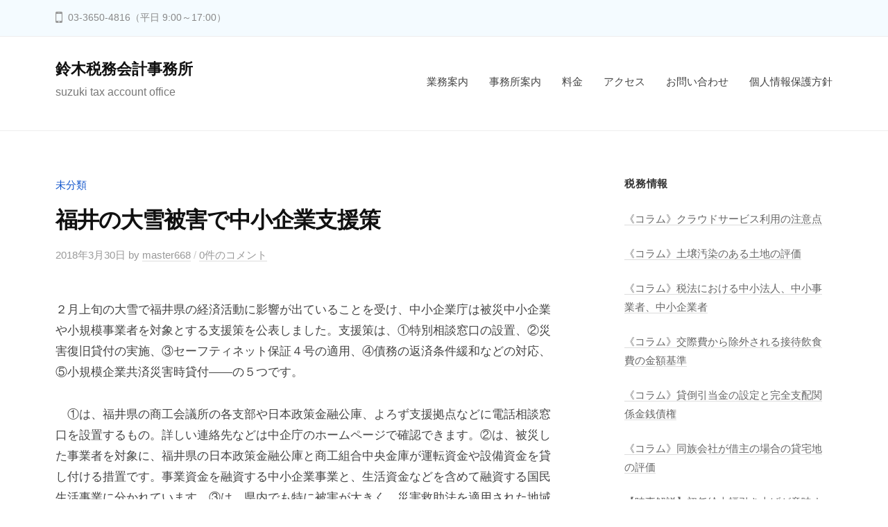

--- FILE ---
content_type: text/html; charset=UTF-8
request_url: https://www.suzukiaccount.com/%E6%9C%AA%E5%88%86%E9%A1%9E/%E7%A6%8F%E4%BA%95%E3%81%AE%E5%A4%A7%E9%9B%AA%E8%A2%AB%E5%AE%B3%E3%81%A7%E4%B8%AD%E5%B0%8F%E4%BC%81%E6%A5%AD%E6%94%AF%E6%8F%B4%E7%AD%96/
body_size: 9732
content:
<!DOCTYPE html>
<html lang="ja">
<head>
<meta charset="UTF-8">
<meta name="viewport" content="width=device-width, initial-scale=1">
<title>福井の大雪被害で中小企業支援策 &#8211; 鈴木税務会計事務所</title>
<link rel='dns-prefetch' href='//s.w.org' />
<link rel="alternate" type="application/rss+xml" title="鈴木税務会計事務所 &raquo; フィード" href="https://www.suzukiaccount.com/feed/" />
<link rel="alternate" type="application/rss+xml" title="鈴木税務会計事務所 &raquo; コメントフィード" href="https://www.suzukiaccount.com/comments/feed/" />
<link rel="alternate" type="application/rss+xml" title="鈴木税務会計事務所 &raquo; 福井の大雪被害で中小企業支援策 のコメントのフィード" href="https://www.suzukiaccount.com/%e6%9c%aa%e5%88%86%e9%a1%9e/%e7%a6%8f%e4%ba%95%e3%81%ae%e5%a4%a7%e9%9b%aa%e8%a2%ab%e5%ae%b3%e3%81%a7%e4%b8%ad%e5%b0%8f%e4%bc%81%e6%a5%ad%e6%94%af%e6%8f%b4%e7%ad%96/feed/" />
		<script type="text/javascript">
			window._wpemojiSettings = {"baseUrl":"https:\/\/s.w.org\/images\/core\/emoji\/11.2.0\/72x72\/","ext":".png","svgUrl":"https:\/\/s.w.org\/images\/core\/emoji\/11.2.0\/svg\/","svgExt":".svg","source":{"concatemoji":"https:\/\/www.suzukiaccount.com\/testhp\/wp-includes\/js\/wp-emoji-release.min.js?ver=5.1.19"}};
			!function(e,a,t){var n,r,o,i=a.createElement("canvas"),p=i.getContext&&i.getContext("2d");function s(e,t){var a=String.fromCharCode;p.clearRect(0,0,i.width,i.height),p.fillText(a.apply(this,e),0,0);e=i.toDataURL();return p.clearRect(0,0,i.width,i.height),p.fillText(a.apply(this,t),0,0),e===i.toDataURL()}function c(e){var t=a.createElement("script");t.src=e,t.defer=t.type="text/javascript",a.getElementsByTagName("head")[0].appendChild(t)}for(o=Array("flag","emoji"),t.supports={everything:!0,everythingExceptFlag:!0},r=0;r<o.length;r++)t.supports[o[r]]=function(e){if(!p||!p.fillText)return!1;switch(p.textBaseline="top",p.font="600 32px Arial",e){case"flag":return s([55356,56826,55356,56819],[55356,56826,8203,55356,56819])?!1:!s([55356,57332,56128,56423,56128,56418,56128,56421,56128,56430,56128,56423,56128,56447],[55356,57332,8203,56128,56423,8203,56128,56418,8203,56128,56421,8203,56128,56430,8203,56128,56423,8203,56128,56447]);case"emoji":return!s([55358,56760,9792,65039],[55358,56760,8203,9792,65039])}return!1}(o[r]),t.supports.everything=t.supports.everything&&t.supports[o[r]],"flag"!==o[r]&&(t.supports.everythingExceptFlag=t.supports.everythingExceptFlag&&t.supports[o[r]]);t.supports.everythingExceptFlag=t.supports.everythingExceptFlag&&!t.supports.flag,t.DOMReady=!1,t.readyCallback=function(){t.DOMReady=!0},t.supports.everything||(n=function(){t.readyCallback()},a.addEventListener?(a.addEventListener("DOMContentLoaded",n,!1),e.addEventListener("load",n,!1)):(e.attachEvent("onload",n),a.attachEvent("onreadystatechange",function(){"complete"===a.readyState&&t.readyCallback()})),(n=t.source||{}).concatemoji?c(n.concatemoji):n.wpemoji&&n.twemoji&&(c(n.twemoji),c(n.wpemoji)))}(window,document,window._wpemojiSettings);
		</script>
		<style type="text/css">
img.wp-smiley,
img.emoji {
	display: inline !important;
	border: none !important;
	box-shadow: none !important;
	height: 1em !important;
	width: 1em !important;
	margin: 0 .07em !important;
	vertical-align: -0.1em !important;
	background: none !important;
	padding: 0 !important;
}
</style>
	<link rel='stylesheet' id='wp-block-library-css'  href='https://www.suzukiaccount.com/testhp/wp-includes/css/dist/block-library/style.min.css?ver=5.1.19' type='text/css' media='all' />
<link rel='stylesheet' id='contact-form-7-css'  href='https://www.suzukiaccount.com/testhp/wp-content/plugins/contact-form-7/includes/css/styles.css?ver=4.1.1' type='text/css' media='all' />
<link rel='stylesheet' id='fontawesome-css'  href='https://www.suzukiaccount.com/testhp/wp-content/themes/businesspress/inc/font-awesome/css/font-awesome.css?ver=4.7.0' type='text/css' media='all' />
<link rel='stylesheet' id='normalize-css'  href='https://www.suzukiaccount.com/testhp/wp-content/themes/businesspress/css/normalize.css?ver=8.0.0' type='text/css' media='all' />
<link rel='stylesheet' id='businesspress-style-css'  href='https://www.suzukiaccount.com/testhp/wp-content/themes/businesspress/style.css?ver=1.0.0' type='text/css' media='all' />
<style id='businesspress-style-inline-css' type='text/css'>

	a,
	.subheader {
		color: #1457cc;
	}
	a:hover {
		color: #1457cc;
	}
	a.home-header-button-main {
		background-color: #1457cc;
	}
	a.home-header-button-main:hover {
		background-color: #1457cc;
	}
	code, kbd, tt, var,
	th,
	pre,
	.top-bar,
	.author-profile,
	.pagination .current,
	.page-links .page-numbers,
	.tagcloud a,
	.widget_calendar tbody td a,
	.container-wrapper,
	.site-bottom {
		background-color: #f4fbff;
	}

	.jumbotron {
		background-image: url("https://www.suzukiaccount.com/testhp/wp-content/themes/businesspress/images/header.jpg");
	}
	.home-header-content {
		text-align: left;
	}

	@media screen and (min-width: 980px) {
		.footer-widget-1 {
			width: 49.98%;
		}
		.footer-widget-2 {
			width: 24.99%;
		}
		.footer-widget-3 {
			width: 24.99%;
		}
		.footer-widget-4 {
			width: 0%;
		}
		.footer-widget-5 {
			width: 0%;
		}
		.footer-widget-6 {
			width: 0%;
		}
	}
	
</style>
<script type='text/javascript' src='https://www.suzukiaccount.com/testhp/wp-includes/js/jquery/jquery.js?ver=1.12.4'></script>
<script type='text/javascript' src='https://www.suzukiaccount.com/testhp/wp-includes/js/jquery/jquery-migrate.min.js?ver=1.4.1'></script>
<script type='text/javascript' src='https://www.suzukiaccount.com/testhp/wp-content/themes/businesspress/js/stickyfill.js?ver=2.1.0'></script>
<link rel='https://api.w.org/' href='https://www.suzukiaccount.com/wp-json/' />
<link rel="EditURI" type="application/rsd+xml" title="RSD" href="https://www.suzukiaccount.com/testhp/xmlrpc.php?rsd" />
<link rel="wlwmanifest" type="application/wlwmanifest+xml" href="https://www.suzukiaccount.com/testhp/wp-includes/wlwmanifest.xml" /> 
<link rel='prev' title='ふるさと納税の特例、６カ所以上なら不可' href='https://www.suzukiaccount.com/%e3%81%9d%e3%81%ae%e4%bb%96%e7%a8%8e%e5%8b%99/%e3%81%b5%e3%82%8b%e3%81%95%e3%81%a8%e7%b4%8d%e7%a8%8e%e3%81%ae%e7%89%b9%e4%be%8b%e3%80%81%ef%bc%96%e3%82%ab%e6%89%80%e4%bb%a5%e4%b8%8a%e3%81%aa%e3%82%89%e4%b8%8d%e5%8f%af/' />
<link rel='next' title='《コラム》「ねんきんネット」で年金情報確認' href='https://www.suzukiaccount.com/%e6%9c%aa%e5%88%86%e9%a1%9e/%e3%80%8a%e3%82%b3%e3%83%a9%e3%83%a0%e3%80%8b%e3%80%8c%e3%81%ad%e3%82%93%e3%81%8d%e3%82%93%e3%83%8d%e3%83%83%e3%83%88%e3%80%8d%e3%81%a7%e5%b9%b4%e9%87%91%e6%83%85%e5%a0%b1%e7%a2%ba%e8%aa%8d/' />
<meta name="generator" content="WordPress 5.1.19" />
<link rel="canonical" href="https://www.suzukiaccount.com/%e6%9c%aa%e5%88%86%e9%a1%9e/%e7%a6%8f%e4%ba%95%e3%81%ae%e5%a4%a7%e9%9b%aa%e8%a2%ab%e5%ae%b3%e3%81%a7%e4%b8%ad%e5%b0%8f%e4%bc%81%e6%a5%ad%e6%94%af%e6%8f%b4%e7%ad%96/" />
<link rel='shortlink' href='https://www.suzukiaccount.com/?p=833' />
<link rel="alternate" type="application/json+oembed" href="https://www.suzukiaccount.com/wp-json/oembed/1.0/embed?url=https%3A%2F%2Fwww.suzukiaccount.com%2F%25e6%259c%25aa%25e5%2588%2586%25e9%25a1%259e%2F%25e7%25a6%258f%25e4%25ba%2595%25e3%2581%25ae%25e5%25a4%25a7%25e9%259b%25aa%25e8%25a2%25ab%25e5%25ae%25b3%25e3%2581%25a7%25e4%25b8%25ad%25e5%25b0%258f%25e4%25bc%2581%25e6%25a5%25ad%25e6%2594%25af%25e6%258f%25b4%25e7%25ad%2596%2F" />
<link rel="alternate" type="text/xml+oembed" href="https://www.suzukiaccount.com/wp-json/oembed/1.0/embed?url=https%3A%2F%2Fwww.suzukiaccount.com%2F%25e6%259c%25aa%25e5%2588%2586%25e9%25a1%259e%2F%25e7%25a6%258f%25e4%25ba%2595%25e3%2581%25ae%25e5%25a4%25a7%25e9%259b%25aa%25e8%25a2%25ab%25e5%25ae%25b3%25e3%2581%25a7%25e4%25b8%25ad%25e5%25b0%258f%25e4%25bc%2581%25e6%25a5%25ad%25e6%2594%25af%25e6%258f%25b4%25e7%25ad%2596%2F&#038;format=xml" />
<link rel="alternate" media="handheld" type="text/html" href="https://www.suzukiaccount.com/%E6%9C%AA%E5%88%86%E9%A1%9E/%E7%A6%8F%E4%BA%95%E3%81%AE%E5%A4%A7%E9%9B%AA%E8%A2%AB%E5%AE%B3%E3%81%A7%E4%B8%AD%E5%B0%8F%E4%BC%81%E6%A5%AD%E6%94%AF%E6%8F%B4%E7%AD%96/" />
<link rel="pingback" href="https://www.suzukiaccount.com/testhp/xmlrpc.php">
		<style type="text/css" id="wp-custom-css">
			.site-credit {
    display:none !important;
    }
.home-header-overlay {
    background-color: rgba(0, 0, 0, 0);
}		</style>
		</head>

<body class="post-template-default single single-post postid-833 single-format-standard has-sidebar has-avatars">
<div id="page" class="site">
	<a class="skip-link screen-reader-text" href="#content">コンテンツへスキップ</a>

	<header id="masthead" class="site-header">

				<div class="top-bar">
			<div class="top-bar-content">
					<ul class="top-bar-main">
					<li class="top-bar-main-phone">03-3650-4816（平日 9:00～17:00）</li>
							</ul><!-- .top-bar-main -->
								</div><!-- .top-bar-content -->
		</div><!-- .top-bar -->
		
		<div class="main-header main-header-original">
			<div class="main-header-content">
				<div class="site-branding">
											<div class="site-title"><a href="https://www.suzukiaccount.com/" rel="home">鈴木税務会計事務所</a></div>
		<div class="site-description">suzuki tax account office</div>
					</div><!-- .site-branding -->
					<nav class="main-navigation">
		<div class="menu-%e3%83%98%e3%83%83%e3%83%80%e3%83%bc%e3%83%a1%e3%83%8b%e3%83%a5%e3%83%bc-container"><ul id="menu-%e3%83%98%e3%83%83%e3%83%80%e3%83%bc%e3%83%a1%e3%83%8b%e3%83%a5%e3%83%bc" class="menu"><li id="menu-item-42" class="menu-item menu-item-type-post_type menu-item-object-page menu-item-42"><a href="https://www.suzukiaccount.com/%e6%b3%95%e4%ba%ba%e3%81%ae%e3%81%8a%e5%ae%a2%e6%a7%98/">業務案内</a></li>
<li id="menu-item-41" class="menu-item menu-item-type-post_type menu-item-object-page menu-item-41"><a href="https://www.suzukiaccount.com/%e4%ba%8b%e5%8b%99%e6%89%80%e6%a1%88%e5%86%85/">事務所案内</a></li>
<li id="menu-item-39" class="menu-item menu-item-type-post_type menu-item-object-page menu-item-39"><a href="https://www.suzukiaccount.com/%e6%96%99%e9%87%91/">料金</a></li>
<li id="menu-item-76" class="menu-item menu-item-type-post_type menu-item-object-page menu-item-76"><a href="https://www.suzukiaccount.com/%e3%82%a2%e3%82%af%e3%82%bb%e3%82%b9/">アクセス</a></li>
<li id="menu-item-37" class="menu-item menu-item-type-post_type menu-item-object-page menu-item-37"><a href="https://www.suzukiaccount.com/%e3%81%8a%e5%95%8f%e3%81%84%e5%90%88%e3%82%8f%e3%81%9b/">お問い合わせ</a></li>
<li id="menu-item-3239" class="menu-item menu-item-type-post_type menu-item-object-page menu-item-3239"><a href="https://www.suzukiaccount.com/%e5%80%8b%e4%ba%ba%e6%83%85%e5%a0%b1%e4%bf%9d%e8%ad%b7%e6%96%b9%e9%87%9d/">個人情報保護方針</a></li>
</ul></div>	</nav><!-- .main-navigation -->
					<button class="drawer-hamburger">
					<span class="screen-reader-text">メニュー</span>
					<span class="drawer-hamburger-icon"></span>
				</button>
			</div><!-- .main-header-content -->
			<div class="drawer-overlay"></div>
			<div class="drawer-navigation">
				<div class="drawer-navigation-content">
					<nav class="main-navigation">
		<div class="menu-%e3%83%98%e3%83%83%e3%83%80%e3%83%bc%e3%83%a1%e3%83%8b%e3%83%a5%e3%83%bc-container"><ul id="menu-%e3%83%98%e3%83%83%e3%83%80%e3%83%bc%e3%83%a1%e3%83%8b%e3%83%a5%e3%83%bc-1" class="menu"><li class="menu-item menu-item-type-post_type menu-item-object-page menu-item-42"><a href="https://www.suzukiaccount.com/%e6%b3%95%e4%ba%ba%e3%81%ae%e3%81%8a%e5%ae%a2%e6%a7%98/">業務案内</a></li>
<li class="menu-item menu-item-type-post_type menu-item-object-page menu-item-41"><a href="https://www.suzukiaccount.com/%e4%ba%8b%e5%8b%99%e6%89%80%e6%a1%88%e5%86%85/">事務所案内</a></li>
<li class="menu-item menu-item-type-post_type menu-item-object-page menu-item-39"><a href="https://www.suzukiaccount.com/%e6%96%99%e9%87%91/">料金</a></li>
<li class="menu-item menu-item-type-post_type menu-item-object-page menu-item-76"><a href="https://www.suzukiaccount.com/%e3%82%a2%e3%82%af%e3%82%bb%e3%82%b9/">アクセス</a></li>
<li class="menu-item menu-item-type-post_type menu-item-object-page menu-item-37"><a href="https://www.suzukiaccount.com/%e3%81%8a%e5%95%8f%e3%81%84%e5%90%88%e3%82%8f%e3%81%9b/">お問い合わせ</a></li>
<li class="menu-item menu-item-type-post_type menu-item-object-page menu-item-3239"><a href="https://www.suzukiaccount.com/%e5%80%8b%e4%ba%ba%e6%83%85%e5%a0%b1%e4%bf%9d%e8%ad%b7%e6%96%b9%e9%87%9d/">個人情報保護方針</a></li>
</ul></div>	</nav><!-- .main-navigation -->
																	</div><!-- .drawer-navigation-content -->
			</div><!-- .drawer-navigation -->
		</div><!-- .main-header -->

		
		
	</header><!-- #masthead -->

	<div id="content" class="site-content">

<div id="primary" class="content-area">
	<main id="main" class="site-main">

	
		
<article id="post-833" class="post-833 post type-post status-publish format-standard hentry category-1">
	<header class="entry-header">
		<div class="cat-links"><a href="https://www.suzukiaccount.com/category/%e6%9c%aa%e5%88%86%e9%a1%9e/" rel="category tag">未分類</a></div><!-- .cat-links -->		<h1 class="entry-title">福井の大雪被害で中小企業支援策</h1>
			<div class="entry-meta">
		<span class="posted-on">
		<a href="https://www.suzukiaccount.com/%e6%9c%aa%e5%88%86%e9%a1%9e/%e7%a6%8f%e4%ba%95%e3%81%ae%e5%a4%a7%e9%9b%aa%e8%a2%ab%e5%ae%b3%e3%81%a7%e4%b8%ad%e5%b0%8f%e4%bc%81%e6%a5%ad%e6%94%af%e6%8f%b4%e7%ad%96/" rel="bookmark"><time class="entry-date published updated" datetime="2018-03-30T13:36:04+09:00">2018年3月30日</time></a>		</span>
		<span class="byline">by			<span class="author vcard">
				<a class="url fn n" href="https://www.suzukiaccount.com/author/master668/" title="master668 の投稿をすべて表示">master668</a>
			</span>
		</span>
				<span class="comments-link"><span class="comments-sep"> / </span>
			<a href="https://www.suzukiaccount.com/%e6%9c%aa%e5%88%86%e9%a1%9e/%e7%a6%8f%e4%ba%95%e3%81%ae%e5%a4%a7%e9%9b%aa%e8%a2%ab%e5%ae%b3%e3%81%a7%e4%b8%ad%e5%b0%8f%e4%bc%81%e6%a5%ad%e6%94%af%e6%8f%b4%e7%ad%96/#respond">0件のコメント</a>		</span>
			</div><!-- .entry-meta -->
				</header><!-- .entry-header -->

	<div class="entry-content">
		<p>２月上旬の大雪で福井県の経済活動に影響が出ていることを受け、中小企業庁は被災中小企業や小規模事業者を対象とする支援策を公表しました。支援策は、①特別相談窓口の設置、②災害復旧貸付の実施、③セーフティネット保証４号の適用、④債務の返済条件緩和などの対応、⑤小規模企業共済災害時貸付――の５つです。</p>
<p>　①は、福井県の商工会議所の各支部や日本政策金融公庫、よろず支援拠点などに電話相談窓口を設置するもの。詳しい連絡先などは中企庁のホームページで確認できます。②は、被災した事業者を対象に、福井県の日本政策金融公庫と商工組合中央金庫が運転資金や設備資金を貸し付ける措置です。事業資金を融資する中小企業事業と、生活資金などを含めて融資する国民生活事業に分かれています。③は、県内でも特に被害が大きく、災害救助法を適用された地域の事業者に対して、福井県信用保証協会が一般枠と別に最大２億円まで融資額の100％を保証するものです。災害救助法は２月15日時点で、福井県福井市、大野市、勝山市、鯖江市、あわら市、越前市、坂井市、吉田郡永平寺町、丹生郡越前町に適用されています。</p>
<p>　④は、日本政策金融公庫、商工組合中央金庫、信用保証協会が、すでに契約している融資について、返済猶予の条件変更や貸出手続きの迅速化、担保の弾力運用などに努めるというもの。自社の被害状況を忘れずに記録し、交渉に当たりたいところです。⑤は、③と同じく災害救助法を適用された市で、小規模事業者を対象に災害時貸付を行うというもの。通常の融資に比べて即日、低利で融資を受けられることが特徴となっています。<br />＜情報提供：エヌピー通信社＞</p>
			</div><!-- .entry-content -->

	
		<div class="author-profile">
		<div class="author-profile-header">
			<div class="author-profile-avatar">
				<img alt='' src='https://secure.gravatar.com/avatar/f5d8e8242839aca4b7d31dde7798938f?s=75&#038;d=mm&#038;r=g' srcset='https://secure.gravatar.com/avatar/f5d8e8242839aca4b7d31dde7798938f?s=150&#038;d=mm&#038;r=g 2x' class='avatar avatar-75 photo' height='75' width='75' />			</div><!-- .author-profile-avatar -->
			<div class="author-profile-name">
				<strong><a class="author-profile-description-link" href="https://www.suzukiaccount.com/author/master668/" rel="author">master668</a></strong>
			</div><!-- .author-profile-name-link -->
		</div><!-- .author-profile-header -->
		<div class="author-profile-content">
			<div class="author-profile-description">
							</div><!-- .author-profile-description -->
		</div><!-- .author-profile-content -->
	</div><!-- .author-profile -->
	
</article><!-- #post-## -->

		<nav class="navigation post-navigation">
		<h2 class="screen-reader-text">投稿ナビゲーション</h2>
		<div class="nav-links">
			<div class="nav-previous"><div class="post-nav-title">前の投稿</div><a href="https://www.suzukiaccount.com/%e3%81%9d%e3%81%ae%e4%bb%96%e7%a8%8e%e5%8b%99/%e3%81%b5%e3%82%8b%e3%81%95%e3%81%a8%e7%b4%8d%e7%a8%8e%e3%81%ae%e7%89%b9%e4%be%8b%e3%80%81%ef%bc%96%e3%82%ab%e6%89%80%e4%bb%a5%e4%b8%8a%e3%81%aa%e3%82%89%e4%b8%8d%e5%8f%af/" rel="prev">ふるさと納税の特例、６カ所以上なら不可</a></div><div class="nav-next"><div class="post-nav-title">次の投稿</div><a href="https://www.suzukiaccount.com/%e6%9c%aa%e5%88%86%e9%a1%9e/%e3%80%8a%e3%82%b3%e3%83%a9%e3%83%a0%e3%80%8b%e3%80%8c%e3%81%ad%e3%82%93%e3%81%8d%e3%82%93%e3%83%8d%e3%83%83%e3%83%88%e3%80%8d%e3%81%a7%e5%b9%b4%e9%87%91%e6%83%85%e5%a0%b1%e7%a2%ba%e8%aa%8d/" rel="next">《コラム》「ねんきんネット」で年金情報確認</a></div>		</div><!-- .nav-links -->
	</nav><!-- .post-navigation -->
	

		
<div id="comments" class="comments-area">

	
	
	
		<div id="respond" class="comment-respond">
		<h3 id="reply-title" class="comment-reply-title">コメントを残す <small><a rel="nofollow" id="cancel-comment-reply-link" href="/%E6%9C%AA%E5%88%86%E9%A1%9E/%E7%A6%8F%E4%BA%95%E3%81%AE%E5%A4%A7%E9%9B%AA%E8%A2%AB%E5%AE%B3%E3%81%A7%E4%B8%AD%E5%B0%8F%E4%BC%81%E6%A5%AD%E6%94%AF%E6%8F%B4%E7%AD%96/#respond" style="display:none;">コメントをキャンセル</a></small></h3>			<form action="https://www.suzukiaccount.com/testhp/wp-comments-post.php" method="post" id="commentform" class="comment-form" novalidate>
				<p class="comment-notes"><span id="email-notes">メールアドレスが公開されることはありません。</span> <span class="required">*</span> が付いている欄は必須項目です</p><p class="comment-form-comment"><label for="comment">コメント</label> <textarea id="comment" name="comment" cols="45" rows="8" maxlength="65525" required="required"></textarea></p><p class="comment-form-author"><label for="author">名前 <span class="required">*</span></label> <input id="author" name="author" type="text" value="" size="30" maxlength="245" required='required' /></p>
<p class="comment-form-email"><label for="email">メール <span class="required">*</span></label> <input id="email" name="email" type="email" value="" size="30" maxlength="100" aria-describedby="email-notes" required='required' /></p>
<p class="comment-form-url"><label for="url">サイト</label> <input id="url" name="url" type="url" value="" size="30" maxlength="200" /></p>
<p class="form-submit"><input name="submit" type="submit" id="submit" class="submit" value="コメントを送信" /> <input type='hidden' name='comment_post_ID' value='833' id='comment_post_ID' />
<input type='hidden' name='comment_parent' id='comment_parent' value='0' />
</p><p style="display: none;"><input type="hidden" id="akismet_comment_nonce" name="akismet_comment_nonce" value="5df626274c" /></p><p style="display: none;"><input type="hidden" id="ak_js" name="ak_js" value="211"/></p>			</form>
			</div><!-- #respond -->
	
</div><!-- #comments -->

	
	</main><!-- #main -->
</div><!-- #primary -->


<div id="secondary" class="sidebar-area" role="complementary">
		<div class="normal-sidebar widget-area">
				<aside id="recent-posts-2" class="widget widget_recent_entries">		<h2 class="widget-title">税務情報</h2>		<ul>
											<li>
					<a href="https://www.suzukiaccount.com/%e6%9c%aa%e5%88%86%e9%a1%9e/%e3%80%8a%e3%82%b3%e3%83%a9%e3%83%a0%e3%80%8b%e3%82%af%e3%83%a9%e3%82%a6%e3%83%89%e3%82%b5%e3%83%bc%e3%83%93%e3%82%b9%e5%88%a9%e7%94%a8%e3%81%ae%e6%b3%a8%e6%84%8f%e7%82%b9/">《コラム》クラウドサービス利用の注意点</a>
									</li>
											<li>
					<a href="https://www.suzukiaccount.com/%e6%9c%aa%e5%88%86%e9%a1%9e/%e3%80%8a%e3%82%b3%e3%83%a9%e3%83%a0%e3%80%8b%e5%9c%9f%e5%a3%8c%e6%b1%9a%e6%9f%93%e3%81%ae%e3%81%82%e3%82%8b%e5%9c%9f%e5%9c%b0%e3%81%ae%e8%a9%95%e4%be%a1/">《コラム》土壌汚染のある土地の評価</a>
									</li>
											<li>
					<a href="https://www.suzukiaccount.com/%e6%9c%aa%e5%88%86%e9%a1%9e/%e3%80%8a%e3%82%b3%e3%83%a9%e3%83%a0%e3%80%8b%e7%a8%8e%e6%b3%95%e3%81%ab%e3%81%8a%e3%81%91%e3%82%8b%e4%b8%ad%e5%b0%8f%e6%b3%95%e4%ba%ba%e3%80%81%e4%b8%ad%e5%b0%8f%e4%ba%8b%e6%a5%ad%e8%80%85%e3%80%81/">《コラム》税法における中小法人、中小事業者、中小企業者</a>
									</li>
											<li>
					<a href="https://www.suzukiaccount.com/%e6%9c%aa%e5%88%86%e9%a1%9e/%e3%80%8a%e3%82%b3%e3%83%a9%e3%83%a0%e3%80%8b%e4%ba%a4%e9%9a%9b%e8%b2%bb%e3%81%8b%e3%82%89%e9%99%a4%e5%a4%96%e3%81%95%e3%82%8c%e3%82%8b%e6%8e%a5%e5%be%85%e9%a3%b2%e9%a3%9f%e8%b2%bb%e3%81%ae%e9%87%91/">《コラム》交際費から除外される接待飲食費の金額基準</a>
									</li>
											<li>
					<a href="https://www.suzukiaccount.com/%e6%9c%aa%e5%88%86%e9%a1%9e/%e3%80%8a%e3%82%b3%e3%83%a9%e3%83%a0%e3%80%8b%e8%b2%b8%e5%80%92%e5%bc%95%e5%bd%93%e9%87%91%e3%81%ae%e8%a8%ad%e5%ae%9a%e3%81%a8%e5%ae%8c%e5%85%a8%e6%94%af%e9%85%8d%e9%96%a2%e4%bf%82%e9%87%91%e9%8a%ad/">《コラム》貸倒引当金の設定と完全支配関係金銭債権</a>
									</li>
											<li>
					<a href="https://www.suzukiaccount.com/%e6%9c%aa%e5%88%86%e9%a1%9e/%e3%80%8a%e3%82%b3%e3%83%a9%e3%83%a0%e3%80%8b%e5%90%8c%e6%97%8f%e4%bc%9a%e7%a4%be%e3%81%8c%e5%80%9f%e4%b8%bb%e3%81%ae%e5%a0%b4%e5%90%88%e3%81%ae%e8%b2%b8%e5%ae%85%e5%9c%b0%e3%81%ae%e8%a9%95%e4%be%a1/">《コラム》同族会社が借主の場合の貸宅地の評価</a>
									</li>
											<li>
					<a href="https://www.suzukiaccount.com/%e6%9c%aa%e5%88%86%e9%a1%9e/%e3%80%90%e6%99%82%e4%ba%8b%e8%a7%a3%e8%aa%ac%e3%80%91%e5%88%9d%e4%bb%bb%e7%b5%a6%e5%a4%a7%e5%b9%85%e5%bc%95%e3%81%8d%e4%b8%8a%e3%81%92%e3%81%8c%e6%84%8f%e5%91%b3%e3%81%99%e3%82%8b%e3%82%82%e3%81%ae-2/">【時事解説】初任給大幅引き上げが意味するもの　その２</a>
									</li>
											<li>
					<a href="https://www.suzukiaccount.com/%e6%9c%aa%e5%88%86%e9%a1%9e/%e3%80%90%e6%99%82%e4%ba%8b%e8%a7%a3%e8%aa%ac%e3%80%91%e5%88%9d%e4%bb%bb%e7%b5%a6%e5%a4%a7%e5%b9%85%e5%bc%95%e3%81%8d%e4%b8%8a%e3%81%92%e3%81%8c%e6%84%8f%e5%91%b3%e3%81%99%e3%82%8b%e3%82%82%e3%81%ae/">【時事解説】初任給大幅引き上げが意味するもの　その１</a>
									</li>
											<li>
					<a href="https://www.suzukiaccount.com/%e6%9c%aa%e5%88%86%e9%a1%9e/%e3%80%8a%e3%82%b3%e3%83%a9%e3%83%a0%e3%80%8b%e5%90%8c%e6%97%8f%e4%bc%9a%e7%a4%be%e3%81%8c%e5%80%9f%e4%b8%bb%e3%81%ae%e5%a0%b4%e5%90%88%e3%81%ae%e6%a8%a9%e5%88%a9%e9%87%91%e3%81%ae%e8%aa%8d%e5%ae%9a/">《コラム》同族会社が借主の場合の権利金の認定課税</a>
									</li>
											<li>
					<a href="https://www.suzukiaccount.com/%e6%9c%aa%e5%88%86%e9%a1%9e/%e3%80%8a%e3%82%b3%e3%83%a9%e3%83%a0%e3%80%8b%e5%8f%8e%e7%94%a8%e7%ad%89%e3%81%ab%e3%82%88%e3%82%8a%e5%9c%9f%e5%9c%b0%e5%bb%ba%e7%89%a9%e3%82%92%e5%a3%b2%e3%81%a3%e3%81%9f%e6%99%82%e3%81%ae%e7%89%b9/">《コラム》収用等により土地建物を売った時の特例</a>
									</li>
											<li>
					<a href="https://www.suzukiaccount.com/%e6%9c%aa%e5%88%86%e9%a1%9e/%e3%80%8a%e3%82%b3%e3%83%a9%e3%83%a0%e3%80%8b%e7%84%a1%e6%96%99%e6%b1%82%e4%ba%ba%e5%ba%83%e5%91%8a%e3%81%a7%e3%81%ae%e3%83%88%e3%83%a9%e3%83%96%e3%83%ab/">《コラム》無料求人広告でのトラブル</a>
									</li>
											<li>
					<a href="https://www.suzukiaccount.com/%e6%9c%aa%e5%88%86%e9%a1%9e/%e3%80%8a%e3%82%b3%e3%83%a9%e3%83%a0%e3%80%8b%e7%a9%ba%e3%81%8d%e5%ae%b6%e3%81%ae%e8%ad%b2%e6%b8%a1%e6%89%80%e5%be%97%e3%81%ae3000%e4%b8%87%e5%86%86%e7%89%b9%e5%88%a5%e6%8e%a7%e9%99%a4/">《コラム》空き家の譲渡所得の3,000万円特別控除</a>
									</li>
											<li>
					<a href="https://www.suzukiaccount.com/%e6%9c%aa%e5%88%86%e9%a1%9e/%e3%80%90%e6%99%82%e4%ba%8b%e8%a7%a3%e8%aa%ac%e3%80%91%e3%82%a8%e3%83%83%e3%82%b8%ef%bd%81%ef%bd%89%e3%81%a7%e5%a4%89%e3%82%8f%e3%82%8b%e6%9c%aa%e6%9d%a5%e3%81%a8%e3%81%af%e3%80%80%e3%81%9d%e3%81%ae-2/">【時事解説】エッジＡＩで変わる未来とは　その２</a>
									</li>
											<li>
					<a href="https://www.suzukiaccount.com/%e6%9c%aa%e5%88%86%e9%a1%9e/%e3%80%90%e6%99%82%e4%ba%8b%e8%a7%a3%e8%aa%ac%e3%80%91%e3%82%a8%e3%83%83%e3%82%b8%ef%bd%81%ef%bd%89%e3%81%a7%e5%a4%89%e3%82%8f%e3%82%8b%e6%9c%aa%e6%9d%a5%e3%81%a8%e3%81%af%e3%80%80%e3%81%9d%e3%81%ae/">【時事解説】エッジＡＩで変わる未来とは　その１</a>
									</li>
											<li>
					<a href="https://www.suzukiaccount.com/%e6%9c%aa%e5%88%86%e9%a1%9e/%e3%80%90%e6%99%82%e4%ba%8b%e8%a7%a3%e8%aa%ac%e3%80%91%e4%b8%ad%e5%b0%8f%ef%bd%8d%ef%bc%86%ef%bd%81%e3%82%ac%e3%82%a4%e3%83%89%e3%83%a9%e3%82%a4%e3%83%b3%e3%81%ae%e6%94%b9%e8%a8%82%e3%80%80%e3%81%9d-2/">【時事解説】中小Ｍ＆Ａガイドラインの改訂　その２</a>
									</li>
											<li>
					<a href="https://www.suzukiaccount.com/%e6%9c%aa%e5%88%86%e9%a1%9e/%e3%80%90%e6%99%82%e4%ba%8b%e8%a7%a3%e8%aa%ac%e3%80%91%e4%b8%ad%e5%b0%8f%ef%bd%8d%ef%bc%86%ef%bd%81%e3%82%ac%e3%82%a4%e3%83%89%e3%83%a9%e3%82%a4%e3%83%b3%e3%81%ae%e6%94%b9%e8%a8%82%e3%80%80%e3%81%9d/">【時事解説】中小Ｍ＆Ａガイドラインの改訂　その１</a>
									</li>
											<li>
					<a href="https://www.suzukiaccount.com/%e6%9c%aa%e5%88%86%e9%a1%9e/%e3%80%8a%e3%82%b3%e3%83%a9%e3%83%a0%e3%80%8b%e5%be%93%e6%a5%ad%e5%93%a1%e3%81%ae%e4%bb%8b%e8%ad%b7%e9%9b%a2%e8%81%b7%e3%82%92%e9%98%b2%e3%81%90%e3%81%ab%e3%81%af/">《コラム》従業員の介護離職を防ぐには</a>
									</li>
											<li>
					<a href="https://www.suzukiaccount.com/%e6%9c%aa%e5%88%86%e9%a1%9e/%e3%80%8a%e3%82%b3%e3%83%a9%e3%83%a0%e3%80%8b%e6%b1%82%e4%ba%ba%e6%99%82%e3%81%ae%e5%8a%b4%e5%83%8d%e6%9d%a1%e4%bb%b6/">《コラム》求人時の労働条件</a>
									</li>
											<li>
					<a href="https://www.suzukiaccount.com/%e6%9c%aa%e5%88%86%e9%a1%9e/%e3%80%8a%e3%82%b3%e3%83%a9%e3%83%a0%e3%80%8bfacebook%e3%80%81google%e3%80%81line%e3%83%a4%e3%83%95%e3%83%bc%e3%80%81%e3%83%8d%e3%83%83%e3%83%88%e5%ba%83%e5%91%8a%e3%81%ae%e6%b6%88%e8%b2%bb%e7%a8%8e/">《コラム》Facebook、Google、LINEヤフー、ネット広告の消費税課税</a>
									</li>
											<li>
					<a href="https://www.suzukiaccount.com/%e6%9c%aa%e5%88%86%e9%a1%9e/%e3%80%8a%e3%82%b3%e3%83%a9%e3%83%a0%e3%80%8b%e5%ae%85%e5%9c%b0%e3%81%a8%e9%9a%a3%e6%8e%a5%e3%81%99%e3%82%8b%e9%a7%90%e8%bb%8a%e5%a0%b4%e3%81%ae%e8%a9%95%e4%be%a1%e5%8d%98%e4%bd%8d/">《コラム》宅地と隣接する駐車場の評価単位</a>
									</li>
											<li>
					<a href="https://www.suzukiaccount.com/%e6%9c%aa%e5%88%86%e9%a1%9e/%e3%80%8a%e3%82%b3%e3%83%a9%e3%83%a0%e3%80%8b%e5%be%93%e6%a5%ad%e5%93%a1%e3%81%ae%e8%82%b2%e4%bc%91%e5%8f%96%e5%be%97%e6%99%82%e3%81%ae%e5%af%be%e5%bf%9c/">《コラム》従業員の育休取得時の対応</a>
									</li>
											<li>
					<a href="https://www.suzukiaccount.com/%e6%9c%aa%e5%88%86%e9%a1%9e/%e3%80%8a%e3%82%b3%e3%83%a9%e3%83%a0%e3%80%8b%e7%a4%be%e4%bc%9a%e4%bf%9d%e9%99%ba%e9%81%a9%e7%94%a8%e6%8b%a1%e5%a4%a7%e5%9b%9e%e9%81%bf%e3%81%ab%e3%81%a4%e3%81%84%e3%81%a6/">《コラム》社会保険適用拡大回避について</a>
									</li>
											<li>
					<a href="https://www.suzukiaccount.com/%e6%9c%aa%e5%88%86%e9%a1%9e/%e3%80%90%e6%99%82%e4%ba%8b%e8%a7%a3%e8%aa%ac%e3%80%91%e7%b5%8c%e5%96%b6%e8%80%85%e4%bf%9d%e8%a8%bc%e8%a7%a3%e9%99%a4%e3%81%ae%e3%81%9f%e3%82%81%e3%81%ab%e7%b5%8c%e5%96%b6%e8%80%85%e5%81%b4%e3%81%ab-2/">【時事解説】経営者保証解除のために経営者側に求められること　その２</a>
									</li>
											<li>
					<a href="https://www.suzukiaccount.com/%e6%9c%aa%e5%88%86%e9%a1%9e/%e3%80%90%e6%99%82%e4%ba%8b%e8%a7%a3%e8%aa%ac%e3%80%91%e7%b5%8c%e5%96%b6%e8%80%85%e4%bf%9d%e8%a8%bc%e8%a7%a3%e9%99%a4%e3%81%ae%e3%81%9f%e3%82%81%e3%81%ab%e7%b5%8c%e5%96%b6%e8%80%85%e5%81%b4%e3%81%ab/">【時事解説】経営者保証解除のために経営者側に求められること　その１ 記事提供者：（株）日本ビジネスプラン</a>
									</li>
											<li>
					<a href="https://www.suzukiaccount.com/%e3%81%9d%e3%81%ae%e4%bb%96%e7%a8%8e%e5%8b%99/%e3%80%8a%e3%82%b3%e3%83%a9%e3%83%a0%e3%80%8b%e6%8f%9b%e5%9c%b0%e3%81%a8%e4%bf%9d%e7%95%99%e5%9c%b0/">《コラム》換地と保留地</a>
									</li>
					</ul>
		</aside>	</div><!-- .normal-sidebar -->
		</div><!-- #secondary -->

	</div><!-- #content -->

	<footer id="colophon" class="site-footer">

		
				<div class="site-bottom">
			<div class="site-bottom-content">

								<div class="footer-menu">
										<nav class="footer-navigation">
						<div class="menu-%e3%83%95%e3%83%83%e3%82%bf%e3%83%bc%e3%82%b5%e3%82%a4%e3%83%88%e3%83%9e%e3%83%83%e3%83%97-container"><ul id="menu-%e3%83%95%e3%83%83%e3%82%bf%e3%83%bc%e3%82%b5%e3%82%a4%e3%83%88%e3%83%9e%e3%83%83%e3%83%97" class="menu"><li id="menu-item-35" class="menu-item menu-item-type-post_type menu-item-object-page menu-item-35"><a href="https://www.suzukiaccount.com/%e6%b3%95%e4%ba%ba%e3%81%ae%e3%81%8a%e5%ae%a2%e6%a7%98/">業務案内</a></li>
<li id="menu-item-32" class="menu-item menu-item-type-post_type menu-item-object-page menu-item-32"><a href="https://www.suzukiaccount.com/%e6%96%99%e9%87%91/">料金</a></li>
<li id="menu-item-34" class="menu-item menu-item-type-post_type menu-item-object-page menu-item-34"><a href="https://www.suzukiaccount.com/%e4%ba%8b%e5%8b%99%e6%89%80%e6%a1%88%e5%86%85/">事務所案内</a></li>
<li id="menu-item-118" class="menu-item menu-item-type-post_type menu-item-object-page menu-item-118"><a href="https://www.suzukiaccount.com/%e3%82%a2%e3%82%af%e3%82%bb%e3%82%b9/">アクセス</a></li>
<li id="menu-item-29" class="menu-item menu-item-type-post_type menu-item-object-page menu-item-29"><a href="https://www.suzukiaccount.com/%e3%81%8a%e5%95%8f%e3%81%84%e5%90%88%e3%82%8f%e3%81%9b/">お問い合わせ</a></li>
<li id="menu-item-3240" class="menu-item menu-item-type-post_type menu-item-object-page menu-item-3240"><a href="https://www.suzukiaccount.com/%e5%80%8b%e4%ba%ba%e6%83%85%e5%a0%b1%e4%bf%9d%e8%ad%b7%e6%96%b9%e9%87%9d/">個人情報保護方針</a></li>
</ul></div>					</nav><!-- .footer-navigation -->
														</div><!-- .footer-menu -->
				
					<div class="site-info">
		<div class="site-copyright">
			&copy; 2026 <a href="https://www.suzukiaccount.com/" rel="home">鈴木税務会計事務所</a>
		</div><!-- .site-copyright -->
		<div class="site-credit">
			Powered by <a href="https://ja.wordpress.org/">WordPress</a>			<span class="site-credit-sep"> | </span>
			Powered by <a href="https://businesspress.jp/">BusinessPress</a>		</div><!-- .site-credit -->
	</div><!-- .site-info -->
	
			</div><!-- .site-bottom-content -->
		</div><!-- .site-bottom -->
		
	</footer><!-- #colophon -->
</div><!-- #page -->

<div class="back-to-top"></div>

<script type='text/javascript' src='https://www.suzukiaccount.com/testhp/wp-content/plugins/akismet/_inc/form.js?ver=3.1.5'></script>
<script type='text/javascript' src='https://www.suzukiaccount.com/testhp/wp-content/plugins/contact-form-7/includes/js/jquery.form.min.js?ver=3.51.0-2014.06.20'></script>
<script type='text/javascript'>
/* <![CDATA[ */
var _wpcf7 = {"loaderUrl":"https:\/\/www.suzukiaccount.com\/testhp\/wp-content\/plugins\/contact-form-7\/images\/ajax-loader.gif","sending":"\u9001\u4fe1\u4e2d ..."};
/* ]]> */
</script>
<script type='text/javascript' src='https://www.suzukiaccount.com/testhp/wp-content/plugins/contact-form-7/includes/js/scripts.js?ver=4.1.1'></script>
<script type='text/javascript' src='https://www.suzukiaccount.com/testhp/wp-content/themes/businesspress/js/jquery.fitvids.js?ver=1.1'></script>
<script type='text/javascript' src='https://www.suzukiaccount.com/testhp/wp-includes/js/comment-reply.min.js?ver=5.1.19'></script>
<script type='text/javascript' src='https://www.suzukiaccount.com/testhp/wp-content/themes/businesspress/js/functions.js?ver=20180907'></script>
<script type='text/javascript'>
/* <![CDATA[ */
var businesspressScreenReaderText = {"expand":"\u5b50\u30e1\u30cb\u30e5\u30fc\u3092\u958b\u304f","collapse":"\u5b50\u30e1\u30cb\u30e5\u30fc\u3092\u9589\u3058\u308b"};
/* ]]> */
</script>
<script type='text/javascript' src='https://www.suzukiaccount.com/testhp/wp-content/themes/businesspress/js/navigation.js?ver=1.0.0'></script>
<script type='text/javascript' src='https://www.suzukiaccount.com/testhp/wp-content/themes/businesspress/js/skip-link-focus-fix.js?ver=20160525'></script>
<script type='text/javascript' src='https://www.suzukiaccount.com/testhp/wp-includes/js/wp-embed.min.js?ver=5.1.19'></script>

</body>
</html>
